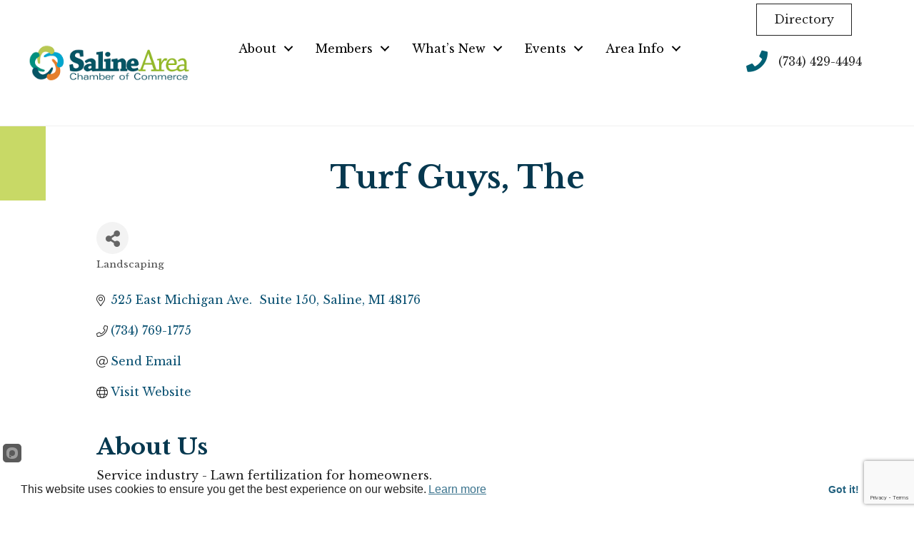

--- FILE ---
content_type: text/html; charset=utf-8
request_url: https://www.google.com/recaptcha/enterprise/anchor?ar=1&k=6LfI_T8rAAAAAMkWHrLP_GfSf3tLy9tKa839wcWa&co=aHR0cHM6Ly9idXNpbmVzcy5zYWxpbmVjaGFtYmVyLm9yZzo0NDM.&hl=en&v=PoyoqOPhxBO7pBk68S4YbpHZ&size=invisible&anchor-ms=20000&execute-ms=30000&cb=gcv0bi4ls508
body_size: 48486
content:
<!DOCTYPE HTML><html dir="ltr" lang="en"><head><meta http-equiv="Content-Type" content="text/html; charset=UTF-8">
<meta http-equiv="X-UA-Compatible" content="IE=edge">
<title>reCAPTCHA</title>
<style type="text/css">
/* cyrillic-ext */
@font-face {
  font-family: 'Roboto';
  font-style: normal;
  font-weight: 400;
  font-stretch: 100%;
  src: url(//fonts.gstatic.com/s/roboto/v48/KFO7CnqEu92Fr1ME7kSn66aGLdTylUAMa3GUBHMdazTgWw.woff2) format('woff2');
  unicode-range: U+0460-052F, U+1C80-1C8A, U+20B4, U+2DE0-2DFF, U+A640-A69F, U+FE2E-FE2F;
}
/* cyrillic */
@font-face {
  font-family: 'Roboto';
  font-style: normal;
  font-weight: 400;
  font-stretch: 100%;
  src: url(//fonts.gstatic.com/s/roboto/v48/KFO7CnqEu92Fr1ME7kSn66aGLdTylUAMa3iUBHMdazTgWw.woff2) format('woff2');
  unicode-range: U+0301, U+0400-045F, U+0490-0491, U+04B0-04B1, U+2116;
}
/* greek-ext */
@font-face {
  font-family: 'Roboto';
  font-style: normal;
  font-weight: 400;
  font-stretch: 100%;
  src: url(//fonts.gstatic.com/s/roboto/v48/KFO7CnqEu92Fr1ME7kSn66aGLdTylUAMa3CUBHMdazTgWw.woff2) format('woff2');
  unicode-range: U+1F00-1FFF;
}
/* greek */
@font-face {
  font-family: 'Roboto';
  font-style: normal;
  font-weight: 400;
  font-stretch: 100%;
  src: url(//fonts.gstatic.com/s/roboto/v48/KFO7CnqEu92Fr1ME7kSn66aGLdTylUAMa3-UBHMdazTgWw.woff2) format('woff2');
  unicode-range: U+0370-0377, U+037A-037F, U+0384-038A, U+038C, U+038E-03A1, U+03A3-03FF;
}
/* math */
@font-face {
  font-family: 'Roboto';
  font-style: normal;
  font-weight: 400;
  font-stretch: 100%;
  src: url(//fonts.gstatic.com/s/roboto/v48/KFO7CnqEu92Fr1ME7kSn66aGLdTylUAMawCUBHMdazTgWw.woff2) format('woff2');
  unicode-range: U+0302-0303, U+0305, U+0307-0308, U+0310, U+0312, U+0315, U+031A, U+0326-0327, U+032C, U+032F-0330, U+0332-0333, U+0338, U+033A, U+0346, U+034D, U+0391-03A1, U+03A3-03A9, U+03B1-03C9, U+03D1, U+03D5-03D6, U+03F0-03F1, U+03F4-03F5, U+2016-2017, U+2034-2038, U+203C, U+2040, U+2043, U+2047, U+2050, U+2057, U+205F, U+2070-2071, U+2074-208E, U+2090-209C, U+20D0-20DC, U+20E1, U+20E5-20EF, U+2100-2112, U+2114-2115, U+2117-2121, U+2123-214F, U+2190, U+2192, U+2194-21AE, U+21B0-21E5, U+21F1-21F2, U+21F4-2211, U+2213-2214, U+2216-22FF, U+2308-230B, U+2310, U+2319, U+231C-2321, U+2336-237A, U+237C, U+2395, U+239B-23B7, U+23D0, U+23DC-23E1, U+2474-2475, U+25AF, U+25B3, U+25B7, U+25BD, U+25C1, U+25CA, U+25CC, U+25FB, U+266D-266F, U+27C0-27FF, U+2900-2AFF, U+2B0E-2B11, U+2B30-2B4C, U+2BFE, U+3030, U+FF5B, U+FF5D, U+1D400-1D7FF, U+1EE00-1EEFF;
}
/* symbols */
@font-face {
  font-family: 'Roboto';
  font-style: normal;
  font-weight: 400;
  font-stretch: 100%;
  src: url(//fonts.gstatic.com/s/roboto/v48/KFO7CnqEu92Fr1ME7kSn66aGLdTylUAMaxKUBHMdazTgWw.woff2) format('woff2');
  unicode-range: U+0001-000C, U+000E-001F, U+007F-009F, U+20DD-20E0, U+20E2-20E4, U+2150-218F, U+2190, U+2192, U+2194-2199, U+21AF, U+21E6-21F0, U+21F3, U+2218-2219, U+2299, U+22C4-22C6, U+2300-243F, U+2440-244A, U+2460-24FF, U+25A0-27BF, U+2800-28FF, U+2921-2922, U+2981, U+29BF, U+29EB, U+2B00-2BFF, U+4DC0-4DFF, U+FFF9-FFFB, U+10140-1018E, U+10190-1019C, U+101A0, U+101D0-101FD, U+102E0-102FB, U+10E60-10E7E, U+1D2C0-1D2D3, U+1D2E0-1D37F, U+1F000-1F0FF, U+1F100-1F1AD, U+1F1E6-1F1FF, U+1F30D-1F30F, U+1F315, U+1F31C, U+1F31E, U+1F320-1F32C, U+1F336, U+1F378, U+1F37D, U+1F382, U+1F393-1F39F, U+1F3A7-1F3A8, U+1F3AC-1F3AF, U+1F3C2, U+1F3C4-1F3C6, U+1F3CA-1F3CE, U+1F3D4-1F3E0, U+1F3ED, U+1F3F1-1F3F3, U+1F3F5-1F3F7, U+1F408, U+1F415, U+1F41F, U+1F426, U+1F43F, U+1F441-1F442, U+1F444, U+1F446-1F449, U+1F44C-1F44E, U+1F453, U+1F46A, U+1F47D, U+1F4A3, U+1F4B0, U+1F4B3, U+1F4B9, U+1F4BB, U+1F4BF, U+1F4C8-1F4CB, U+1F4D6, U+1F4DA, U+1F4DF, U+1F4E3-1F4E6, U+1F4EA-1F4ED, U+1F4F7, U+1F4F9-1F4FB, U+1F4FD-1F4FE, U+1F503, U+1F507-1F50B, U+1F50D, U+1F512-1F513, U+1F53E-1F54A, U+1F54F-1F5FA, U+1F610, U+1F650-1F67F, U+1F687, U+1F68D, U+1F691, U+1F694, U+1F698, U+1F6AD, U+1F6B2, U+1F6B9-1F6BA, U+1F6BC, U+1F6C6-1F6CF, U+1F6D3-1F6D7, U+1F6E0-1F6EA, U+1F6F0-1F6F3, U+1F6F7-1F6FC, U+1F700-1F7FF, U+1F800-1F80B, U+1F810-1F847, U+1F850-1F859, U+1F860-1F887, U+1F890-1F8AD, U+1F8B0-1F8BB, U+1F8C0-1F8C1, U+1F900-1F90B, U+1F93B, U+1F946, U+1F984, U+1F996, U+1F9E9, U+1FA00-1FA6F, U+1FA70-1FA7C, U+1FA80-1FA89, U+1FA8F-1FAC6, U+1FACE-1FADC, U+1FADF-1FAE9, U+1FAF0-1FAF8, U+1FB00-1FBFF;
}
/* vietnamese */
@font-face {
  font-family: 'Roboto';
  font-style: normal;
  font-weight: 400;
  font-stretch: 100%;
  src: url(//fonts.gstatic.com/s/roboto/v48/KFO7CnqEu92Fr1ME7kSn66aGLdTylUAMa3OUBHMdazTgWw.woff2) format('woff2');
  unicode-range: U+0102-0103, U+0110-0111, U+0128-0129, U+0168-0169, U+01A0-01A1, U+01AF-01B0, U+0300-0301, U+0303-0304, U+0308-0309, U+0323, U+0329, U+1EA0-1EF9, U+20AB;
}
/* latin-ext */
@font-face {
  font-family: 'Roboto';
  font-style: normal;
  font-weight: 400;
  font-stretch: 100%;
  src: url(//fonts.gstatic.com/s/roboto/v48/KFO7CnqEu92Fr1ME7kSn66aGLdTylUAMa3KUBHMdazTgWw.woff2) format('woff2');
  unicode-range: U+0100-02BA, U+02BD-02C5, U+02C7-02CC, U+02CE-02D7, U+02DD-02FF, U+0304, U+0308, U+0329, U+1D00-1DBF, U+1E00-1E9F, U+1EF2-1EFF, U+2020, U+20A0-20AB, U+20AD-20C0, U+2113, U+2C60-2C7F, U+A720-A7FF;
}
/* latin */
@font-face {
  font-family: 'Roboto';
  font-style: normal;
  font-weight: 400;
  font-stretch: 100%;
  src: url(//fonts.gstatic.com/s/roboto/v48/KFO7CnqEu92Fr1ME7kSn66aGLdTylUAMa3yUBHMdazQ.woff2) format('woff2');
  unicode-range: U+0000-00FF, U+0131, U+0152-0153, U+02BB-02BC, U+02C6, U+02DA, U+02DC, U+0304, U+0308, U+0329, U+2000-206F, U+20AC, U+2122, U+2191, U+2193, U+2212, U+2215, U+FEFF, U+FFFD;
}
/* cyrillic-ext */
@font-face {
  font-family: 'Roboto';
  font-style: normal;
  font-weight: 500;
  font-stretch: 100%;
  src: url(//fonts.gstatic.com/s/roboto/v48/KFO7CnqEu92Fr1ME7kSn66aGLdTylUAMa3GUBHMdazTgWw.woff2) format('woff2');
  unicode-range: U+0460-052F, U+1C80-1C8A, U+20B4, U+2DE0-2DFF, U+A640-A69F, U+FE2E-FE2F;
}
/* cyrillic */
@font-face {
  font-family: 'Roboto';
  font-style: normal;
  font-weight: 500;
  font-stretch: 100%;
  src: url(//fonts.gstatic.com/s/roboto/v48/KFO7CnqEu92Fr1ME7kSn66aGLdTylUAMa3iUBHMdazTgWw.woff2) format('woff2');
  unicode-range: U+0301, U+0400-045F, U+0490-0491, U+04B0-04B1, U+2116;
}
/* greek-ext */
@font-face {
  font-family: 'Roboto';
  font-style: normal;
  font-weight: 500;
  font-stretch: 100%;
  src: url(//fonts.gstatic.com/s/roboto/v48/KFO7CnqEu92Fr1ME7kSn66aGLdTylUAMa3CUBHMdazTgWw.woff2) format('woff2');
  unicode-range: U+1F00-1FFF;
}
/* greek */
@font-face {
  font-family: 'Roboto';
  font-style: normal;
  font-weight: 500;
  font-stretch: 100%;
  src: url(//fonts.gstatic.com/s/roboto/v48/KFO7CnqEu92Fr1ME7kSn66aGLdTylUAMa3-UBHMdazTgWw.woff2) format('woff2');
  unicode-range: U+0370-0377, U+037A-037F, U+0384-038A, U+038C, U+038E-03A1, U+03A3-03FF;
}
/* math */
@font-face {
  font-family: 'Roboto';
  font-style: normal;
  font-weight: 500;
  font-stretch: 100%;
  src: url(//fonts.gstatic.com/s/roboto/v48/KFO7CnqEu92Fr1ME7kSn66aGLdTylUAMawCUBHMdazTgWw.woff2) format('woff2');
  unicode-range: U+0302-0303, U+0305, U+0307-0308, U+0310, U+0312, U+0315, U+031A, U+0326-0327, U+032C, U+032F-0330, U+0332-0333, U+0338, U+033A, U+0346, U+034D, U+0391-03A1, U+03A3-03A9, U+03B1-03C9, U+03D1, U+03D5-03D6, U+03F0-03F1, U+03F4-03F5, U+2016-2017, U+2034-2038, U+203C, U+2040, U+2043, U+2047, U+2050, U+2057, U+205F, U+2070-2071, U+2074-208E, U+2090-209C, U+20D0-20DC, U+20E1, U+20E5-20EF, U+2100-2112, U+2114-2115, U+2117-2121, U+2123-214F, U+2190, U+2192, U+2194-21AE, U+21B0-21E5, U+21F1-21F2, U+21F4-2211, U+2213-2214, U+2216-22FF, U+2308-230B, U+2310, U+2319, U+231C-2321, U+2336-237A, U+237C, U+2395, U+239B-23B7, U+23D0, U+23DC-23E1, U+2474-2475, U+25AF, U+25B3, U+25B7, U+25BD, U+25C1, U+25CA, U+25CC, U+25FB, U+266D-266F, U+27C0-27FF, U+2900-2AFF, U+2B0E-2B11, U+2B30-2B4C, U+2BFE, U+3030, U+FF5B, U+FF5D, U+1D400-1D7FF, U+1EE00-1EEFF;
}
/* symbols */
@font-face {
  font-family: 'Roboto';
  font-style: normal;
  font-weight: 500;
  font-stretch: 100%;
  src: url(//fonts.gstatic.com/s/roboto/v48/KFO7CnqEu92Fr1ME7kSn66aGLdTylUAMaxKUBHMdazTgWw.woff2) format('woff2');
  unicode-range: U+0001-000C, U+000E-001F, U+007F-009F, U+20DD-20E0, U+20E2-20E4, U+2150-218F, U+2190, U+2192, U+2194-2199, U+21AF, U+21E6-21F0, U+21F3, U+2218-2219, U+2299, U+22C4-22C6, U+2300-243F, U+2440-244A, U+2460-24FF, U+25A0-27BF, U+2800-28FF, U+2921-2922, U+2981, U+29BF, U+29EB, U+2B00-2BFF, U+4DC0-4DFF, U+FFF9-FFFB, U+10140-1018E, U+10190-1019C, U+101A0, U+101D0-101FD, U+102E0-102FB, U+10E60-10E7E, U+1D2C0-1D2D3, U+1D2E0-1D37F, U+1F000-1F0FF, U+1F100-1F1AD, U+1F1E6-1F1FF, U+1F30D-1F30F, U+1F315, U+1F31C, U+1F31E, U+1F320-1F32C, U+1F336, U+1F378, U+1F37D, U+1F382, U+1F393-1F39F, U+1F3A7-1F3A8, U+1F3AC-1F3AF, U+1F3C2, U+1F3C4-1F3C6, U+1F3CA-1F3CE, U+1F3D4-1F3E0, U+1F3ED, U+1F3F1-1F3F3, U+1F3F5-1F3F7, U+1F408, U+1F415, U+1F41F, U+1F426, U+1F43F, U+1F441-1F442, U+1F444, U+1F446-1F449, U+1F44C-1F44E, U+1F453, U+1F46A, U+1F47D, U+1F4A3, U+1F4B0, U+1F4B3, U+1F4B9, U+1F4BB, U+1F4BF, U+1F4C8-1F4CB, U+1F4D6, U+1F4DA, U+1F4DF, U+1F4E3-1F4E6, U+1F4EA-1F4ED, U+1F4F7, U+1F4F9-1F4FB, U+1F4FD-1F4FE, U+1F503, U+1F507-1F50B, U+1F50D, U+1F512-1F513, U+1F53E-1F54A, U+1F54F-1F5FA, U+1F610, U+1F650-1F67F, U+1F687, U+1F68D, U+1F691, U+1F694, U+1F698, U+1F6AD, U+1F6B2, U+1F6B9-1F6BA, U+1F6BC, U+1F6C6-1F6CF, U+1F6D3-1F6D7, U+1F6E0-1F6EA, U+1F6F0-1F6F3, U+1F6F7-1F6FC, U+1F700-1F7FF, U+1F800-1F80B, U+1F810-1F847, U+1F850-1F859, U+1F860-1F887, U+1F890-1F8AD, U+1F8B0-1F8BB, U+1F8C0-1F8C1, U+1F900-1F90B, U+1F93B, U+1F946, U+1F984, U+1F996, U+1F9E9, U+1FA00-1FA6F, U+1FA70-1FA7C, U+1FA80-1FA89, U+1FA8F-1FAC6, U+1FACE-1FADC, U+1FADF-1FAE9, U+1FAF0-1FAF8, U+1FB00-1FBFF;
}
/* vietnamese */
@font-face {
  font-family: 'Roboto';
  font-style: normal;
  font-weight: 500;
  font-stretch: 100%;
  src: url(//fonts.gstatic.com/s/roboto/v48/KFO7CnqEu92Fr1ME7kSn66aGLdTylUAMa3OUBHMdazTgWw.woff2) format('woff2');
  unicode-range: U+0102-0103, U+0110-0111, U+0128-0129, U+0168-0169, U+01A0-01A1, U+01AF-01B0, U+0300-0301, U+0303-0304, U+0308-0309, U+0323, U+0329, U+1EA0-1EF9, U+20AB;
}
/* latin-ext */
@font-face {
  font-family: 'Roboto';
  font-style: normal;
  font-weight: 500;
  font-stretch: 100%;
  src: url(//fonts.gstatic.com/s/roboto/v48/KFO7CnqEu92Fr1ME7kSn66aGLdTylUAMa3KUBHMdazTgWw.woff2) format('woff2');
  unicode-range: U+0100-02BA, U+02BD-02C5, U+02C7-02CC, U+02CE-02D7, U+02DD-02FF, U+0304, U+0308, U+0329, U+1D00-1DBF, U+1E00-1E9F, U+1EF2-1EFF, U+2020, U+20A0-20AB, U+20AD-20C0, U+2113, U+2C60-2C7F, U+A720-A7FF;
}
/* latin */
@font-face {
  font-family: 'Roboto';
  font-style: normal;
  font-weight: 500;
  font-stretch: 100%;
  src: url(//fonts.gstatic.com/s/roboto/v48/KFO7CnqEu92Fr1ME7kSn66aGLdTylUAMa3yUBHMdazQ.woff2) format('woff2');
  unicode-range: U+0000-00FF, U+0131, U+0152-0153, U+02BB-02BC, U+02C6, U+02DA, U+02DC, U+0304, U+0308, U+0329, U+2000-206F, U+20AC, U+2122, U+2191, U+2193, U+2212, U+2215, U+FEFF, U+FFFD;
}
/* cyrillic-ext */
@font-face {
  font-family: 'Roboto';
  font-style: normal;
  font-weight: 900;
  font-stretch: 100%;
  src: url(//fonts.gstatic.com/s/roboto/v48/KFO7CnqEu92Fr1ME7kSn66aGLdTylUAMa3GUBHMdazTgWw.woff2) format('woff2');
  unicode-range: U+0460-052F, U+1C80-1C8A, U+20B4, U+2DE0-2DFF, U+A640-A69F, U+FE2E-FE2F;
}
/* cyrillic */
@font-face {
  font-family: 'Roboto';
  font-style: normal;
  font-weight: 900;
  font-stretch: 100%;
  src: url(//fonts.gstatic.com/s/roboto/v48/KFO7CnqEu92Fr1ME7kSn66aGLdTylUAMa3iUBHMdazTgWw.woff2) format('woff2');
  unicode-range: U+0301, U+0400-045F, U+0490-0491, U+04B0-04B1, U+2116;
}
/* greek-ext */
@font-face {
  font-family: 'Roboto';
  font-style: normal;
  font-weight: 900;
  font-stretch: 100%;
  src: url(//fonts.gstatic.com/s/roboto/v48/KFO7CnqEu92Fr1ME7kSn66aGLdTylUAMa3CUBHMdazTgWw.woff2) format('woff2');
  unicode-range: U+1F00-1FFF;
}
/* greek */
@font-face {
  font-family: 'Roboto';
  font-style: normal;
  font-weight: 900;
  font-stretch: 100%;
  src: url(//fonts.gstatic.com/s/roboto/v48/KFO7CnqEu92Fr1ME7kSn66aGLdTylUAMa3-UBHMdazTgWw.woff2) format('woff2');
  unicode-range: U+0370-0377, U+037A-037F, U+0384-038A, U+038C, U+038E-03A1, U+03A3-03FF;
}
/* math */
@font-face {
  font-family: 'Roboto';
  font-style: normal;
  font-weight: 900;
  font-stretch: 100%;
  src: url(//fonts.gstatic.com/s/roboto/v48/KFO7CnqEu92Fr1ME7kSn66aGLdTylUAMawCUBHMdazTgWw.woff2) format('woff2');
  unicode-range: U+0302-0303, U+0305, U+0307-0308, U+0310, U+0312, U+0315, U+031A, U+0326-0327, U+032C, U+032F-0330, U+0332-0333, U+0338, U+033A, U+0346, U+034D, U+0391-03A1, U+03A3-03A9, U+03B1-03C9, U+03D1, U+03D5-03D6, U+03F0-03F1, U+03F4-03F5, U+2016-2017, U+2034-2038, U+203C, U+2040, U+2043, U+2047, U+2050, U+2057, U+205F, U+2070-2071, U+2074-208E, U+2090-209C, U+20D0-20DC, U+20E1, U+20E5-20EF, U+2100-2112, U+2114-2115, U+2117-2121, U+2123-214F, U+2190, U+2192, U+2194-21AE, U+21B0-21E5, U+21F1-21F2, U+21F4-2211, U+2213-2214, U+2216-22FF, U+2308-230B, U+2310, U+2319, U+231C-2321, U+2336-237A, U+237C, U+2395, U+239B-23B7, U+23D0, U+23DC-23E1, U+2474-2475, U+25AF, U+25B3, U+25B7, U+25BD, U+25C1, U+25CA, U+25CC, U+25FB, U+266D-266F, U+27C0-27FF, U+2900-2AFF, U+2B0E-2B11, U+2B30-2B4C, U+2BFE, U+3030, U+FF5B, U+FF5D, U+1D400-1D7FF, U+1EE00-1EEFF;
}
/* symbols */
@font-face {
  font-family: 'Roboto';
  font-style: normal;
  font-weight: 900;
  font-stretch: 100%;
  src: url(//fonts.gstatic.com/s/roboto/v48/KFO7CnqEu92Fr1ME7kSn66aGLdTylUAMaxKUBHMdazTgWw.woff2) format('woff2');
  unicode-range: U+0001-000C, U+000E-001F, U+007F-009F, U+20DD-20E0, U+20E2-20E4, U+2150-218F, U+2190, U+2192, U+2194-2199, U+21AF, U+21E6-21F0, U+21F3, U+2218-2219, U+2299, U+22C4-22C6, U+2300-243F, U+2440-244A, U+2460-24FF, U+25A0-27BF, U+2800-28FF, U+2921-2922, U+2981, U+29BF, U+29EB, U+2B00-2BFF, U+4DC0-4DFF, U+FFF9-FFFB, U+10140-1018E, U+10190-1019C, U+101A0, U+101D0-101FD, U+102E0-102FB, U+10E60-10E7E, U+1D2C0-1D2D3, U+1D2E0-1D37F, U+1F000-1F0FF, U+1F100-1F1AD, U+1F1E6-1F1FF, U+1F30D-1F30F, U+1F315, U+1F31C, U+1F31E, U+1F320-1F32C, U+1F336, U+1F378, U+1F37D, U+1F382, U+1F393-1F39F, U+1F3A7-1F3A8, U+1F3AC-1F3AF, U+1F3C2, U+1F3C4-1F3C6, U+1F3CA-1F3CE, U+1F3D4-1F3E0, U+1F3ED, U+1F3F1-1F3F3, U+1F3F5-1F3F7, U+1F408, U+1F415, U+1F41F, U+1F426, U+1F43F, U+1F441-1F442, U+1F444, U+1F446-1F449, U+1F44C-1F44E, U+1F453, U+1F46A, U+1F47D, U+1F4A3, U+1F4B0, U+1F4B3, U+1F4B9, U+1F4BB, U+1F4BF, U+1F4C8-1F4CB, U+1F4D6, U+1F4DA, U+1F4DF, U+1F4E3-1F4E6, U+1F4EA-1F4ED, U+1F4F7, U+1F4F9-1F4FB, U+1F4FD-1F4FE, U+1F503, U+1F507-1F50B, U+1F50D, U+1F512-1F513, U+1F53E-1F54A, U+1F54F-1F5FA, U+1F610, U+1F650-1F67F, U+1F687, U+1F68D, U+1F691, U+1F694, U+1F698, U+1F6AD, U+1F6B2, U+1F6B9-1F6BA, U+1F6BC, U+1F6C6-1F6CF, U+1F6D3-1F6D7, U+1F6E0-1F6EA, U+1F6F0-1F6F3, U+1F6F7-1F6FC, U+1F700-1F7FF, U+1F800-1F80B, U+1F810-1F847, U+1F850-1F859, U+1F860-1F887, U+1F890-1F8AD, U+1F8B0-1F8BB, U+1F8C0-1F8C1, U+1F900-1F90B, U+1F93B, U+1F946, U+1F984, U+1F996, U+1F9E9, U+1FA00-1FA6F, U+1FA70-1FA7C, U+1FA80-1FA89, U+1FA8F-1FAC6, U+1FACE-1FADC, U+1FADF-1FAE9, U+1FAF0-1FAF8, U+1FB00-1FBFF;
}
/* vietnamese */
@font-face {
  font-family: 'Roboto';
  font-style: normal;
  font-weight: 900;
  font-stretch: 100%;
  src: url(//fonts.gstatic.com/s/roboto/v48/KFO7CnqEu92Fr1ME7kSn66aGLdTylUAMa3OUBHMdazTgWw.woff2) format('woff2');
  unicode-range: U+0102-0103, U+0110-0111, U+0128-0129, U+0168-0169, U+01A0-01A1, U+01AF-01B0, U+0300-0301, U+0303-0304, U+0308-0309, U+0323, U+0329, U+1EA0-1EF9, U+20AB;
}
/* latin-ext */
@font-face {
  font-family: 'Roboto';
  font-style: normal;
  font-weight: 900;
  font-stretch: 100%;
  src: url(//fonts.gstatic.com/s/roboto/v48/KFO7CnqEu92Fr1ME7kSn66aGLdTylUAMa3KUBHMdazTgWw.woff2) format('woff2');
  unicode-range: U+0100-02BA, U+02BD-02C5, U+02C7-02CC, U+02CE-02D7, U+02DD-02FF, U+0304, U+0308, U+0329, U+1D00-1DBF, U+1E00-1E9F, U+1EF2-1EFF, U+2020, U+20A0-20AB, U+20AD-20C0, U+2113, U+2C60-2C7F, U+A720-A7FF;
}
/* latin */
@font-face {
  font-family: 'Roboto';
  font-style: normal;
  font-weight: 900;
  font-stretch: 100%;
  src: url(//fonts.gstatic.com/s/roboto/v48/KFO7CnqEu92Fr1ME7kSn66aGLdTylUAMa3yUBHMdazQ.woff2) format('woff2');
  unicode-range: U+0000-00FF, U+0131, U+0152-0153, U+02BB-02BC, U+02C6, U+02DA, U+02DC, U+0304, U+0308, U+0329, U+2000-206F, U+20AC, U+2122, U+2191, U+2193, U+2212, U+2215, U+FEFF, U+FFFD;
}

</style>
<link rel="stylesheet" type="text/css" href="https://www.gstatic.com/recaptcha/releases/PoyoqOPhxBO7pBk68S4YbpHZ/styles__ltr.css">
<script nonce="EddUKTL6on6iEYFjVOEnUg" type="text/javascript">window['__recaptcha_api'] = 'https://www.google.com/recaptcha/enterprise/';</script>
<script type="text/javascript" src="https://www.gstatic.com/recaptcha/releases/PoyoqOPhxBO7pBk68S4YbpHZ/recaptcha__en.js" nonce="EddUKTL6on6iEYFjVOEnUg">
      
    </script></head>
<body><div id="rc-anchor-alert" class="rc-anchor-alert"></div>
<input type="hidden" id="recaptcha-token" value="[base64]">
<script type="text/javascript" nonce="EddUKTL6on6iEYFjVOEnUg">
      recaptcha.anchor.Main.init("[\x22ainput\x22,[\x22bgdata\x22,\x22\x22,\[base64]/[base64]/[base64]/[base64]/[base64]/UltsKytdPUU6KEU8MjA0OD9SW2wrK109RT4+NnwxOTI6KChFJjY0NTEyKT09NTUyOTYmJk0rMTxjLmxlbmd0aCYmKGMuY2hhckNvZGVBdChNKzEpJjY0NTEyKT09NTYzMjA/[base64]/[base64]/[base64]/[base64]/[base64]/[base64]/[base64]\x22,\[base64]\x22,\x22wrVvei0ow4wuw4zDncO+C8Obw7HCthDDg08iWlHDocKuNDt6w6/CrTfCq8K1woQBQSHDmMO8OXPCr8O1E04/fcK4S8Oiw6B7f0zDpMOfw6DDpSbCpsOffsKIT8KbYMOwRjk9BsKpwrrDr1siwpMIClrDswrDvxTCtsOqASwmw53DhcO9wrDCvsOowrM4wqw7w4g7w6RhwqoywpnDncKpw796wpZpbXXCm8KKwoUGwqN6w4FYMcOlL8Khw6jCnMO1w7M2HVfDssO+w73CjWfDm8K/[base64]/DmzLDogUFB8OEL8OwTylVwrcaaMKgEsO5eTRlFn7DrCnDlkTCrQHDo8OsVMO8wo3DqgFswpMtfcKyEQfCrMOew4RQblVxw7Ijw6xcYMOFwosIImTDvSQ2wqJFwrQ0Z3Epw6nDusO2R3/CjQ3CusKCW8KVC8KFNRh7fsKYw4zCocKnwrJ4W8KQw4xlEjkVVjvDm8K0wrh7wqE+GMKuw6QhGVlUBxfDuRlXwp7CgMKRw6XClXlRw4M+cBjCncKRO1dQwo/CssKOaRxRPlvDtcOYw5AWw5HDqsK3OnsFwpZ/[base64]/DrMKxwrLCl8KsRQwwwqLCllXDgk4ywoHCl8KHwoY8BsKHw4deGcKewqMnMMKbwrDCp8KWaMO0P8KUw5fCjX/DocKDw7oVd8OPOsKUbMOcw7nCqMOpCcOiUwjDvjQGw75Bw7LDncOrJcOoJ8OZJsOaIFsYVTfCtwbCi8KWPS5Ow5YVw4fDhXxtKwLCjhtodsOKFcOlw5nDgcOPwo3CpDvCpWrDmm5aw5nCphPCvsOswo3DlgXDq8K1wrpiw6d/w64Aw7Q6OyXCrBfDsWkjw5HCthpCC8Ogwrsgwp5sCMKbw6zCmMOyPsK9wpPDqA3CmgDCnDbDlsKBASUuwp9bWXIjwpTDonoiCBvCk8KhEcKXNXTCpMKDYsObacKVcnPDvT3CiMOTTF8DSMOrR8OEwp/DoGfDkEU/w6nDpsOxR8Oxw6vCkVfDr8OFw47Dr8KefcOqw7vDiQtjw7RABsKBw6vCmlxCbU/DtjNXwq7CjsKDRMOHw7nDscK1JsKcw5R/bsOfbMOrHcOrP2ISwrxLwpQ5wql8wpfDvFoSwohzZEjCv3gBwq3DocOMMiw4fkl5VD/Cl8OIwoXDigZAw7cSOjxINmBXwqIlcHIOJ1oXVQ/DjgZ1w4HDnxjCucKZw7jCikdII2YTwojDqFXCncOUw60Tw7pNw5bDucKywrEZBxzCk8KxwqckwplWw7rDrsKlw7fDr0dlXhJVw7R9O34Pai/DqcOqwoNwRVVjVXIKwr7CvEDDs1LDmCrCqQLCscKOXwI9w73DkjVyw4fCucOtIBHDocOqWMK/wpZZWsKEw7VPJyjCtEbDpUrDvHJxwotTw5IJfcKpw4w/[base64]/[base64]/K8KQwr7CoQwBw6/CmMKbMsKVw4ddKsOWdSJ+JWFtw7VLwpJUHsOlAWXDmSkjEcOIwofDvMKMw6QMIQrDtcOgZXRhEcKowoLCiMKhw6XDqsOmwoPCosO6w7fClw0wY8Kww4otYwBWw6rDjh/CvsO8wpPCoMK4UcOCwrLDqcK2wqzCkAN8wrIpc8OXwo1TwoR4w7LDncOUP03CjnTCnBxvwpgvP8O0wpXDhMKQRsOlw7TCvsKewqpELSPDk8Kawr/DqsORR3nCv0Rpw4zCuHA6wpHDmCzCmkl3I1xDZ8O4BnVcWXTDm2jCmsOCwo7CpsKFVhDCn2fChj8EUiTCksOaw5dbw7FRw61HwrJJMwPChnzCjcOVe8OlesKRYzF6woLCnnxUw5jCplTDvcOzdcO/[base64]/[base64]/[base64]/w4QRwoDDrMKHbcOTFcObwohewqXCqlrCl8OcDEBLV8OHN8OuS2l4fk/CocKZfMKMw6YfOcKlwoJowpoPwqpFaMOWwrzCqsO2w7UFLMKOP8OpYz/CnsK4wpXDt8OHwrnCiG0eNsOmwqbDrlYow4LDucOEEsOuw7/CqcOMSXUUw4nCjyAtwq3CsMK2d29PDMO7SDXCpMOWw4zDnlxcGMK6UkjDscKxLiUEZMKlf09KwrHCrz4DwoVIIm7CiMKswrTDgMOrw57DlcObdcOJw7fCvsKrXMOxwq/CsMKiw7/DlQUOYsOGw5PDt8ODwpt/M2E5M8Ozw6XDm0dBw6Z/w67CqUx5wqXDm1/ClsK6w7/DqMOPwoHDicK6fMOQAcKMesOEw55xwrF1w7BewrfCmcKZw68deMKOaXXCuyjCsEPDsMOZwrPCt3bCosKJVC1WUBHCpS3DrsORH8KAbVbCl8KcJV4FXcOKdXbCp8OoFsKGw4kefz8Ww7PDo8Oywo3Dllptw5nDjsKdaMOjH8KgA2XDlik0RH/[base64]/Cn8OVBgFow5pawofDosKqw44MfMK0w682w7nDjcOUV8ODKcOXw6lOXBDCtsOew6lKGw3Dn1PCpyw6w6fCtBU5wo/CkMKwLMKXA2BCwozDpcOwOGfDuMO5OT/Dg1bCsQ/DqScbT8OSFcKsZcObw4p9w7gRwqTDpMKjwq7CuxTCjsOvwrYRw7LDh0DDu1FMOzUhGT7CrMKcwoICHMO4wohRw7MCwoMDacKqw6zCmMOKVzxvKMKUwpRcw7DCvCdEbMKxRWTChMO2N8KoTMOLw5VSw6tPXMOYH8KIE8ONw4fDqcKhw5HCosO1JirCl8O1wpo6w4/DjFZfwosswrXDogQDwpDCpX9IwqjDqcKfGSQjBMKJw491O3/DhnvDvsOewpMTwpnDpVnDgcK3w7wSe0MnwrEZw7rCr8KkWsKAwqTDtMKlw5kWw7PCrsO/wpswB8Ktw6cLw6DCrykaEUMyw5DDkzwJw5bCg8K1AMOCwpNaJsO/XsONwrYHwpzDqMOCwq3ClhXDrS/CsBrDujbDhsOgdW/CqMOPw4RsYHHDjTLCjUbDjgfDkkcjwprCosO7AnsDwqkCw7/Di8Opwp06UMO/[base64]/Dj8O/w6RcAXwzwr99YMKVOzTDgcOBwpYow5LDmcKyLsKSKcOMQ8O5K8Kzw5vDncO1wr/[base64]/DoFvDkh1gDcKmXWrCsCvCmMO2RcO/[base64]/wqAIwr/CpiXCrHdfwrQiEcOSQcOMwr9yQ8OQOmIEwonCusKtacK/[base64]/wqx6VksiJWlQw7bCrgjCiMK7IFLDkEXCmVwpRXvDpgwUCcKaJsO1AWLCkXPDlMKmwrlZwoEDGDzCn8K2w6wzCXTCqi7DmG51FMOiw57Cnz4Zw77CocOoBFhzw6PCnsOiD33ChGgRw50HLcK/KMKVw5HDhH/DvcKxw6DCh8OjwqdWaMOCw43ClBsQwprDlsOzIQHCpToNIgnClFjDl8OCw75rNBvDpW/Dt8OwwoEawpnDiXvDqjolwrPCjyLCl8OmQ0MAMnjChDrDisO5wrrCpsKSbHjCo1LDhMOoa8O7w7vCnAJmw40PNMKiaAtaXcOLw7oHwp/[base64]/ClG0fb8OtRcKNwrLDrMKAcMO9wql7fcOUwpkdw55Tw6jClMO6AsKZwrvCnMOsBsOAwozCmsKpw4bCqW/Djx85wq5GLMOcwqjCoMKTccKNw5jDq8O6BBsGw7zDrsO5F8KrOsKswpoIS8OWG8KMw452fcKCBTtcwprCqsOgCTR5CsKswojDigleS2zCh8OWGMOsc3INQFnDj8KwJyZBeFgcNsK4Un/DocO4X8K9bsKAw6PDgsOrKB7CgnYxw6jDqMORwqfCrcOdRgvCqVHDkcObwoRBbwfCksOvw5rCnMOdJMK1w5UrUG7DvE5xE0jDj8KZKkHDqAfCjFlDwp1fB2TCjHt2w5zDvCdxwrHCnsOCwofCuS7CgsKcwpd1wpvDk8Ojw489w4hpwo/DlA3CgsO+PlE2acKJEgUiG8OJwoTCicO7w5DCoMK0w4TCisKtcz/Du8KBwqvDkMO2GWMPw5x0FBVEN8OjFcOOS8KBwq1Rw6dDKw8ow6/DmlNvwqAGw4fClxY/wrvCncOPwqfCii1hS39MagfDiMKQAB5Awo1sT8KUw58YWcKUJMKkw6DDkhnDlcO3w5TCkARIwqTDpj7CkMKibMKFw5rCijB5w7s+GsOaw5cXXmHCrxZcZcKMw4jDvsKJw67CgDpYwp4NJC3DtC/Ct0vDmMOUezMyw73CjcO1w63DpMK9wrvDn8OrHTTCicKPw5PDnmsNwp/Cm3fCjMOfIMK4wq3CvMKTeTDDkUzCpsK7F8OowqLCvkFOw7/CvcKlw7h7GMOXDEHCqcKhUlx7w4bDijpDF8OKwr5wWMKYw4AKwr8Zw4A9wqAHecO8w4fCksKAw6nDlMK9MB7Dnn7CihLCrB1ew7PDpCUiOsKvw4dMcMKHMCA9GzVMF8OewoPDh8K7wqfCmcKFfMOgOGESGsKAbFUSwo7DvMOTw5/CvsOkw7Ehw55HN8ODwp/DrBzDlEUfw70Qw6FrwqvCtWckCGxJwoZVw6LChcKhd3AKXcOUw6UGNkBYwod/w7YSL3siwqLCilfDshkcEsOVbSnCjcKmB3Z8GH/DhcOswpbCggwmcMOqw5/CoSROJ3zDiS7DgVULwp84LMKyw53CncKkWgQEw5/DtnrDlB57woh7w53CrzsKSzEnwpfCh8KYJMKYDBPCgXbDgcKgwrrDlDtYb8KQRnTDtCjCnMOfwoBiah/Cs8OEbT8gLzrDhsOMwqhvw43DhMONw5fCtcOtwo3DoDfChkt3WmJ2w7HCpsOmAD3Dh8OIwoxjwoXDtMOewoDClcOPwqzCgsO2wo3Cg8K/[base64]/[base64]/wpY0wo3DpzQHwosZPEdnRsK/w4vDtD7CrF3CtCNDw43Ci8O3JUbCpGBHWVXDsmXDo1cnwpdiwp3Dm8Ktw4TCrnHCnsKuwq/CrMOewoRkD8OQO8OODgV4CHwnd8Ojw41IwpBnwqcpw6E/[base64]/S3jCnT7DijHCu8KeTMKEw4EIJsKPMcKDSMKYUkxAEMO8JnlNNxzCuyXDsTJ2D8K/[base64]/a8KlYsKWbzLDkG3Cl8OpHG4lw6xrwodewp/Dgns3ZFUXJcOpw7NtYijCpcK0Q8KkB8K9w7ttw47DigLCqkbCryXDssKHAcKoGjBDNjVIUcKEDcOjIcOgZGExwpLDtXnDncKJdMKzwrvCg8OowoxOQsKtwrnCnnjCu8KXwprCsgl+wppuw7fDpMKRw4jClH/DtxEowqnCgcKvw4VGwrHCrzRUwpTCl3xLFsOKMcO1w6dGw7Isw7LCmcOSOlxXwq9Zw7vCrj3DhgrDrxLDhER/[base64]/DuR7CusO1Yld4wrLDiwbCijnCiMKnFCkPU8Kdw4l9JT3DqcKow7DCpcKaYsOrwocvWQImfRHCqD/Cl8OFH8KKaU7CmURsWMKMwrpSw65OwoTCv8Omwq/Cm8KALcO1ZxvDl8ObwpfDoXM/wq86asKrw78VeMOdKnbDmkvCvGwtFsK+X1DDj8KcwpfDuB7DkSrCq8KvbnNtwo/[base64]/Dr8ONNXXCvT3Dl3DDm8OLT8OCwpVww6pHw6NWw4MAwpgMwrzDh8OxdcOQwozCn8KJd8KbEMK8HMKZE8Oaw53CiXQkw5Yxwp87wprDjH/Dp37CtwrDvlTDmRrCnwIGeR4+wpvCvE3ChMKuChMPLx/DtMKbQjrDsgbDvw/Cp8K/[base64]/w5J8wrvDrQogScOvL8KTaMO9w4jCusONHyvChcO2fMOkF8Kuwqc0w4ZxwpTCkMORw613wqbDtMKSw6EDwrjDsEXCngsAwr0awrNfwq7DogldWcK/[base64]/Cj8Oiw7RCIRTCjU1ewoI1w7I9FkzDqMKsw5RKN2rCtMK7SDTDvnsOwrLCph3CsWnDvB97woXDvTfCvwJXADtiw5TCvnzDhcKbQVBxM8OhXlDCt8O7wrbDs3LCvMO1W0thwrFOwpVrDjDDvy/CjsKXw64YwrXCrwnDu19cw6fDnQRzF2c5w5k0wpfDq8OOw6omw4MdUcO5XEQyPydlbnXClcKvw58QwowIw7fDuMOuEMKiWcKLRE/CpXXDjsOPOgIZOWVPw5x6J2bDssKuAMK/wrHDhUnClcKZwrvDjMKUw5bDkwjCg8K3D0rDr8K7wojDlsKkw4zDi8O9FxnCoE/[base64]/[base64]/wq3CoBYcwpYje2vCkMO+w5nCjg/CnwvDrwECw7DDusKmw4Z7w5ZKfBvCu8KUwq7DocO2dsKbXMOxwoJnw64aSxvDksKrwpvCpQQ0XSvCqMKiQMKQw7Z7wqXCu0JpKsOPFMKbSWHCpGQhPGDDolPDj8ObwrEHcMK/dMK9w5sgN8KtJcO/w4fCn3zCqcOZw6kpfsOFVTAsAsOVw6LCn8OLwoTCnnV6w49JwrfCpU0uNwp/w6XCgAjCiVFXSBoGODVkw73DtTZkFAB6VsK/w7oEw5rCl8Oab8OLwpNiOMKYPsKAbFlaw7PDj1DDs8KrwrrCoC7DqHTDqT4TPxQFXiMXf8KLwqFIwrFaJjkPw6HCvDFaw5bCpmxvw5MKLFfCu1suw5vCr8KGw4FADVfCsWvDocKpDMKvwrLDqGQ4esKewoTDosKnA3k8wrXCjMO1VsOWw5/DsXnDrGk3C8KuwrvDrcKyI8K2wpgIw7k4ECjCoMOuGkFRKA7DkFHDusKawonCpcOnw4rDrsOMSMK/w7bDviTDgVPDnmA8woLDl8KPesKoAcK8FWwDwp0Lw7d5ambCnw4tw43DlzDCv34rwrrDixPCvHhVw6PDoEsLw7wJw7jDgjvCmgEcw6PCsl9rF1BzTlLDkyQuFMO8WXbCh8OnY8O0wrJ6D8KRwpnCicO4w4jCvRLCjFgEMjA2CG0tw4TDnSFjdB/[base64]/[base64]/CjnFrdMOkesKiwrLCv8KjwqzCm8OGVWzDpsO8XHfDpw9PSXFIwod+wpIcw4vCqMKhwqfCncKJwo0nZhnDqgMnw7bCt8KjWxJEw6Fjw5Zzw7vCrMKIw47DqcOgRml5w60/[base64]/RhtYwpvDskXDt8OHwpvDqsKkPThBw5HDuMOFwp3ColjCtgECwq9vbcOac8OOwq/CrcKbwqbCqnbCvcOGX8KWIsKuwobDp2tIQVhsfMOMY8ObGMKFwpjDn8OLw6ULwr1Lw4PCplQYwq/CkFTDrlPCtWjCg0l/w5XDu8KKA8K6woZKaQR4w4XCs8O8MX3Com9HwqM4w658F8KefxILTMK3EWfDozJAwp1TwqDDncOxSMK7NsOMwqRuw4bCqcK7eMO2DMKuS8KHJ0ckwr7CssKDKSDCk2rDisK8dA8uTTI9Iw/CncOzI8Odw7hVCsKbw71GG0zCig3Cq27CrVXCn8OVCzDDksOGFcKBw5ooa8KVOA/ClMKgMgcXB8KlNwBfw4gsdsKtZG/DtsKowrbDnDtYRMKMVSVkwrk4w7HClcO4UMKmRcOdw4NWworDksK9w5XDuTs1JcOswoJmwo/Dr1MAwpLDlRrCmsKOwoMcwr/DgBTDlxlkw4dSbMKBw7LDi2/DqsKiw7DDncOAw6lXIcKQwpUjO8K8VsKRZMKhwo/DjHFLw4FXfEEFBUgJTz/Du8KHMArDgsORZMKtw5LCnwbCkMKTVgpjJcO2Wx01bsOcODHDrBA3G8KQw7vCjsKYdnvDkWPDhMO5woHCrsKpYMKcw6nCrwHDuMKDw5xiwoMELA/DjR8bw6BwwpFvCHhcwoLCp8K1O8OMdUTDukJwwqDDk8OEwoTDukxGw7DDjMOZb8KKVT5bN0XDqSkdQMOwwqPDp20fNkddYgLCl0zDpR8BwqwGGnPChxXDk0dgPMOUw5/CnDXDmsOBR39Dw6VFbmBKwrnDtMOgw64Qw4cGw6Afwr/DlRAeflfDkUMLf8OOH8Kfwr3CvR/Cty3DuBdleMO1wrhnUmDCj8O4woDDnTDCnMORw4fCiGZTBwHDokLCgcKZwpNawpLDsl9Uw6/Dr1MKwpvDgxU3bsOGe8KFCMKgwr5tw7bDlsOXOlXDiTfDt23Cs0bDvB/DkUTCjVTCusKNMsORZcKGBMKoYnTCrX5JwoDClEUoGH9CN0bDlXDCjQzCr8KUFR5twrlpwqdcw4PDqcOYe0MNw6nCpMK9wozDtsK+wpvDqMOTUXTCnDkeKMKWw4vDolwNwqNfdm3CkSdxwqTCgsKLYDXCtsKtfcOuw7/DuRE1FsOIwqTChQxEMcO0w5kFw45FwrHDkxLDoicCO8Okw48Aw4Y5w64/QMOsTDfDgMKsw6cQRMKYd8KCNhrDrsKbKRcrw6A6w7XCq8KQRwzDicOKQsOyfcKkY8KqT8K/McOxwrPCvCNiwr9fUcO3MMK3w4Few5BcZsOmGsKjecKsC8KAw6Q/GmvCrGvDjMOiwqLDmsOaYsK/w7PCscKMw7hac8K7IsOnw40LwpJKw6Z7woN/wovDrsOXw5/DtktkZ8KAJMKiw5thwoLCusKlw5kbXyhQw6zDvV14IAbCpEsCDMKgw4s5wpPCmzpZwqXDrgXDucORwrPDqcO5wo7Cm8KpwqRiesKJGSLCgMOsE8KWa8KiwrFaw5XDtF19wpvDj1Ytw5rDgjchIwbDoFrCpsKiwqLDqsO+w7ZACilLw6/[base64]/wqlNHyA3w4Usw6ceWl/Ch8OYw7B1w7J5KB3DisKkZcKde1I6w7J0NlXCvMK1woTDvMOKaXTCnjTCvcOxe8K0F8Kvw4/[base64]/R8KSw7Qkw51twpABw6F2w7cNwpPDpMKtVVTDjE9YZQLClXfCvkMxRwobwo1pw4LCi8OGwq4OR8KuEGd6OsOUOMOoUsOkwqY6wplLacOTAAdFwoPClMOawpvDr2txfWfDiC9fCsOaY2HCuwTDuCHCnsOvWcOCwo/DnsOmGcO7KF/CtsOUw6diw5QIO8OwwrvDgGbCvMKdcSdrwqInwrfCqSzDuAnCkxE7wo1GExHCrcO/wpTDtcKQacOcwo7CuwLDvDhuRSbCjw0Od2lWwqfCs8OiLcKSw7AKw5rCglnCjsKCOWrCtMKVwpfCumN0w48YwrPDoWXDoMODwoQ/wo4UDyjDriHCusKzw4sEwofCgcK9wrnDlsKeCD9lw4TDgiVUKEPDvMKqGcOobcOyw6RaQMKSHMK/wpkND3B3JhFdwqvCsWfCkXtfUMOFQjLDrsOXBl7Ci8KlJMO/[base64]/CpRpkP8Ofw7PDnnLDscOveAQAwqLCvhQOEcOOJ07DtcKTw7skwpFpw4rCnxRSw4jDpMOPw5TDkm9wwrPDsMOfIERswpjCo8K2DMOHwpVLQRNJw70KwpbDrVk8wpDCvA1XWCzDlTTDmj7DjcKnW8OpwpFvKnvClwfCrxnCuCfCukJ8wrIWw71Dw6nDkxPDlBrCjsOcT0/CkHnDkcKcJ8KeGgNWM0LDqW4swq3Cm8Kjw67CgMOow6PDoxnCqUTDt1rDiRHDjcKIVsK8wpU7wrFmf2p0wq3CgHJAw6c0C2Rkw5BBX8KXNizCnw1IwoUgOcK0E8Kmw6cEw4/DpcKrWsO8L8O2O1UMw6nDhsKjT3dWfcKlw7I9wp/[base64]/S8O+w4LCmMOrTCwUw7bCqMOdb8K4dUgfwplMKcKdwpxuK8K9bcOBwr8Iw5fCrX4cE8K+O8Kqa2TDicOQa8OZw5DCrV4RFiwYClVxIlM8w77DjSB/[base64]/[base64]/CnMODMx/Dr2jCiMOWRcOFe8OKw5vDkMKmRyJsbFHCnnUaCcOsXcKGb3wJDGkOwphZwonCrcKARRYwKcKbwobDmsOmcMO+w53DoMKBAWLDqlt5w5QgW0lKw6R0w7nDh8KFIcKnTAsCR8K9wqw0S1p/[base64]/bQrCicKGQcKaA0F2wodBw73Dr3PDksOpw61AwqQtUW5Ww6LDpcOpw4TCisO2woTCjcKaw6Ihw5h6PsKIEMOuw7DCt8KKw73Dv8KiwrIgw57DqyhWQE8lQcOpw6YVw43CvG/CpwfDpMOFwqDDoifCvsOvwrd9w6jDumnDhBMQw6RTIMKpX8KAZkTCrsKbw6ROB8OaCEsRbMKGw4lRw5TClUPCs8Ohw7YHOVA4w58VSmkUw7lUesKiB23DhMOwbmzCgsKMHsKbPAfClD/[base64]/Dqws/w4bCjiZ8SMOoRcK3O8O7D8ORS3rDondOw5/ClxzDoAd2ScK3w78Vw5bDjcOdQ8O0J37Ds8O2RMO/SMK4w5HDuMKzEDIjLsOEw6PCsCPCsHBXw4ECdMKgw57CiMOAIFEZe8OawrvDtns8TMKNw6bDtgDDrcO8w4AiWD8cw6DDoHnDtsKQw7wIwqrCpsOgwpPDvxtHUUTDgcKzOMKqwojCpMK6wqssw5vDscKxMn/[base64]/DkkTDksOdw6l8MmHDgCE1YCVmWwoXJsOGworDqcOoeMOFYGYUIW3ChcOtW8OxIcKkwpdcQMK2wotuFcK8wrg+MCMlNHEIVmQgVMOVIE7CrWPCgw4Mw4BjwoTClsOXL0I/w7hIYcK9wo7Cl8KZw6nCpsKEw6zDq8OZK8OfwoA8wrPChkvCnMKBQ8KSdcO5SSbDt3VQw6c4c8OMwqPDhGtZw6EyE8K/SzLDu8Osw4xvwofCg3Imw5jCoHtQwpvDqDInwqwRw4BiDEPCjMOgIMOMwooMwpHCqMK+w5jCpWzDp8KPdsOcw7fDhsK3AcOhwoXCo2/Do8OHEEHDh1sBYsOOwrXCrcK9HQ16w6IewowWBHYDU8OQw5/DjMKFwq7Cvn/CiMOZw7xiExrChcKxTsKswo7CriY7wqzCq8Oawp43IsOUwoBtXMKcIznCi8ONDyPDm2TCui7DiCLDsMONw6kZwq7DpXBKDWxGwqnCn0rCkwwmGX0cUcOXXsK4MlHDrcOKYUwJd2LDikHDi8Kuw5Q7woPCjsKzwpctwqYxw7jCjV/CrMKoHQfCpQDCmTQ1w4vCl8ODw75BR8O+w4bDnHthw6HDp8Kuw4YCw4LCq31ObMONRnvDqsKOO8Omw4U5w5wQO3nDo8ObKD3Co0MZwoUYdsOEwq3DlyLCi8KJwrpaw6bDsAUHwrwhwqzCpAHDoAHCu8KVwqXCjxnDhsKRw53CocOjwog0w7/DijISYQhEw7p7X8KlP8KhIsOqw6NzfiTDuCDDny3CrsKSbhnCtsKhwoTCtwsgw4/[base64]/Ds8OkJ05iwoR/[base64]/CoMKCwqzCs3wISFo6byEFXMOkYMKow6zDs23DimdSwpnCtm9eYmXDkR3DosOYwqnCh24ZfMO4wrscw6Zuwr7DisKew6wXb8OpJCcYwrtnw5vCpsK/fAgCDSITw6lywo8jwoDCr0bCrMK4wo8CPsKwwqbChwvCsC7Dr8KWbh7DrwJpAG/[base64]/wprCscKia8KVLMK+K8O4w7PDkcO4wrR2w7IFw6nCuGHCnQIRQXJlw5g/w7TCkytVe04WSA9KwqsNd1pPLsO+wpHCjw7ClAQtNcORw4Zcw7M8wqbCtMKvwq1PCFbDk8OoLA3Ckhw9w4JWw7PCmMKYIMOow7BswqrCsl1gAsO/wpnDrErDpyHDjcKMw7hMwrFyC1FRwqPDr8KZw77CqQV/w7bDq8KIwolXX0VIwoHDoB/[base64]/Dr8OuOxrCpjsXwpPDt8OKRcK+IEBkw7nDtjg0Zyofw4YKwpodKMOXDcKEACHDnMKaXGHDisOMCG/DmMOENx1bAWshRcKRwpBXFi9QwpF/[base64]/CicOaEx4yBMOjwq7Cv8KZw6kwD1lPLBtVw63CnsKpwq7Dn8KndMO/dsOfwpbDv8KgTVRNwrBDw5pCUBV7w7/[base64]/w7MxICE5PMK/ClEJEi8uw5rCiGrCmmMWXRY/wpHCiXx5w5XCqVt4w6XDgAPDv8KiMcKeOw03wqbDksOgwo7CkcK7wr/Du8KzwpbCg8Kxw57DjxXClTIpwpN0w4/DjhrDucKUXn8RYy8ow7QrNFpJwq0VfcOtKD5GdyvCg8Kcw6vDm8KxwqI1w5F/woBeeGnDo0PCmsK+ei1nwpVzX8OwdcKAwqQibsKrw5Y9w5FnIUA8w7R9w5I2Y8O4JGDCsTXCjyJFwr7DsMKfwoHCscK0w4zDkxzCg2fDm8KIPsKcw5jChMKqMcKnwqjCtVB/w681EsKTw7cswp9qwqzCiMKLMcKkwpBBwrgmbgbDgMO3wrTDkD1Qwr7Dk8OmIMOsw5FgwrTDuC3CrsKPw6bCoMOGcjLDu3vDj8Kmw4NnworCo8Kgw71Wwps3USLDgGvDj0LCt8KPKcKkw4wCGy3DgsO7wolGJkzDrsKJw4DDnz/[base64]/w6wzSwNLdGsOWsKgwozDuS7ChjgUDGfDpcKjwozDkMOhwpLDhMKWCQljw4F7JcOVDX/DrcK0w61uw6PCgMOJDsO3wo/CimQ1w6rCsMOzw4V7OVZFwqvDpMKwWzdjTkjCgsOXwpzDqzZkF8Kxw6zCusOVwqrDtMOZKBbDlD/[base64]/DgFTCpMOzAkwnNMOFasOJJMKSQxQKwoDDoUFSw4llZFPCocOswrsleEhyw5h6woDCgsKuJ8K7Ayw8en7CmMKDRMO6acOFe3cDHXPDq8KkV8Kxw6nDlGvDunxePV7CqT08Xnwrw6rDnRLDoyTDh13CqcOzwpPDkMOKGMO1DcO/wpRIUHBmUsK8w4jDpcKWSsOlaXByK8O3w5N/[base64]/Dl8O4NgIdFVRZw6EgwrbDvg4Df8OMTQYLwr/Cv8OUc8ORJnPCq8OuBcKOwrvCssOeDBkEeVk6woTCoR81wrDCsMO5woLCosONOwzDsHVUelMEw6vDt8KubT9bwpXCusOOdCIcfMKzYBRiw5sMwrMNNcOBw7txwpTDiwHCvMOxG8OMXUgmWEURfcK2wq1XE8K4wrMawrNyfmA1wp/DqjVBwpXDmUnDvcKDP8KMwp9xP8KnHMOufcOwwqbDgW1FwqLCicOKw7Avw7bDhsOTw6vCi1DCiMO4w7caGjXDlcO1IxlhFsKOw64Tw4IDHSBRwowfwpxJXTHDmC0yMsKISMOuUsKYwqIkw5UNwrfDhWdpRVTDsVozw59wDQV2MMKdw7PDjAI/X33CumzCr8OaPsOIw77DucOeThgFGTtOaR7Cl3LCt0vCmCIfw5EHwpV6wo8GWyszIsKoXxl+w4l6EzfCq8K6BXLDs8OnRsKvSMOfwrnCkcKHw6Emw6JcwqlvXcOWUMKow4vDosO3wpc/IcKNwrZTwrfCoMOJOsK5wpl2w6hMSksxISsxw5nCsMKCXcK9w5NWw77DjMKIN8ODw4jCsQrCmDDDihA0wpJ2OcOpwq3DjsKcw6/[base64]/CvcKiKGrDqDZAfhzChV3DmcKmwozCqR/[base64]/CiMK/XsKsE8KEw6rDslcKw7zDtMOzNwc9w5LDmiLDpy9/[base64]/w5Yjw48yw4/DhcK2GMOlwp0bw6LDjRJhw7die8KlwrwdX2I9w6knZcODw4RkEsKJwp/DscOrw7Erwrguw4FUAGheHMOVwqt8N8KEwoLDh8Kiw4tHZMKLVhUtwqsDR8Kfw5nDgSkzwr/DsWcRwq8Jwq/DkMOYwrPCoMKiw5PDrXpLwoTCgxIqNCDCtMK2w7cBCmVWCG/CrSvCoWlZwqZHwrnDi18jw4fCq2zDvibCjsKgflvDvUTDqUhifCPChMKWZnRVw5fCrVzDpD/Dm180w4HDvMO+w7LDmCphwrZwRcO+dMOew5/CmMK1WcOid8KUwq/DgMKmdsO/H8OBWMOOwpnCgMOIw7NTwq3CpCk1w65IwoY2w5w6wrjDpB7DgQ/DrMOXw6nCmG0Iw7PCu8OmJTM9wqXDmznCkSnDpTjDgTFhw5BUw7kWwq4NHg81EFIhfcO2W8O5wpctw4DCl05hBhEvw5XCmsO6KMOVekscw6LDncKMw4fDksOvwpwCw5rDv8OVOMK0w4LCoMONaC8AwpnCk07CtWDCuxDCv07CvzHCmC8NVz8ywrZrwqTDvmRAwq/CicOcwrrDlcOrwokwwrAlHMO8wpJEIWMvw6dMJcOjwqFSw7QWGVgmw44AXSHCtMO9AQp/wo/[base64]/DnGTCncK6CSYRdMKJVcKewqzDqMKPc8O2Xm5zDgcswqrDq07CoMO/wrvCk8OfTMKDKwDCkhN5woPDpsKcwofDr8O2K2nCt3EMwr3CmcKxw7ZuWRfCpA4Iw4R0wpnDrz9pGMO4Rg/Dk8KkwoU5Vwx1L8KxwrAJw53Co8OJwrwfwr3Dqi85w4RcM8OpeMO/[base64]/PMOow6PCk8KJw4k/VChUwp7DqgXCj8OkS3ViV2PCoGnDqDp4PFlQw6bCpHBgdcORQMKLGUbCr8KNwq/CvBzDlMOHUWrDgMO8w7h8w5URfQtjaivDrsObCsOcM01dCMOxw4d/wpHDpArDoUUbwr7Ch8OQDMOrTXrDlGsqwpZawqLDh8OSWmLCtyZhIMOUw7PDvMKEGsKtw5nCrlvCsCJOTsOXdQNSAMKye8Ojw401w7sCw4DDgcK3w7jDh30qw6DCtGpNcsK8wqocBcKOL2AWHcOTw4bDlMK3w4jDvVLCjcKTwqrDuFvCu3bDrxHCjsKVI0rDvG/CuifDizBtwplnwolOwp7DmC4ZwqXCplpfw67Cph/CjFHDhSzDu8Kbwp8dw43DhMKyOR3CjWXDmRFkDXvDpsORwq7Cg8O/[base64]/CncOWH8O+wo/CmsOJdWcVwoM9wq/DqcOPVMKzwoc9wpnDvcKswosiR33CkcKTKcO+ScKtWidawqFFL3M/wr/DqMKdwqJBZMKFGMOsBsKAwpLDn0jCrhJ8w7jDtMOew53Dnx7Cg3Uhw68wSkTCmC1+TsOLwotawqHDp8ONPCY+LsOyJ8OUw4jDgMK0w4HCs8OeBSDDg8O3ZcKnw6vCtDjCt8K3UFZ5w5www63CvMO/w7kJCsOvNHnDscKow6rDt1vDgcOUeMOPwqwCFBswUiV2LmFKwrjDlcOuaVRrw6fDiD4Gw4dlScKow5/[base64]/[base64]/DsDYUfMOHw6bDhMOhN8KJw49+w7vDjR4VI04vEsOSYQbCuMOqw5JbOMOkw7sfBGViw53DvsOkwoDDssKHFsOxw6UnTcK1worDqT7CmsKtD8K0w5Erw6/[base64]/DpyzCscKqT2fCmcKPEnBkTcKEeQVOQMO3HxLDr8K0w4kLw5jCicKxwpshwoo5wpLDoH/CkH3ChsKiY8K3VA/DlcKZEX/Dq8K3NMKYwrUPw7VoKktfw5J/ZELCqsOhw4/[base64]/Cpilxw64awqhkwoURwoXCu8K+DcOkCHJFJcK6wptQA8ODw6vDl8Oew4hSM8Oww5Z8NgAGUsOhc1zCqMKowrV4w5pDw6/DjsOpAsOeYVvDo8K/wocsK8OCWgBEPsKxTBYCEmNPesK7VFLCkj7ChQBpIU7CrmQSw69jw4oPw63CscK3wo3CqcK5fMK4H3bDk3/[base64]/[base64]/CiDQ7w47CosOGDsKdw73ChMOmw6YlaigyBMO1U8OvNC0GwooBFcO1wq7Dq04rBwbCvMKLwq58L8K5fFjDi8KXEUZvwrl0w4jDiBTCiVcSJRXCisKmKMKFwp4dNCZ6PSI8e8K2w4F/IsOXHcOeWRB1w7HDl8KOwq8HGXzCnRDCo8KJBzx9W8K/Fh/CmGDCvXopTD4yw5LCkMKmwovCllDDusOlwq4eIMK+wrzCm0bClMKzfMK9w4EEOsKywqjDm37Dgx/CiMKUwp7Cgz3DisKVWsOqw4fCiHQqPsKVwp4lTsOHXBdATcK1wrAJwpNdw4XDt1Qdwr7DtnNaZVcbMMKJIgAdGnDCrVJOfxpNNy0OOQjDkxXDrxTDmAzCusKYGyPDiz/Dh0VHwovDsR4JwoUXw73DllHDg3RnEG/[base64]/Dmj3DmsO+wr/DosO4wrjDhjrDjB9awq8\\u003d\x22],null,[\x22conf\x22,null,\x226LfI_T8rAAAAAMkWHrLP_GfSf3tLy9tKa839wcWa\x22,0,null,null,null,1,[16,21,125,63,73,95,87,41,43,42,83,102,105,109,121],[1017145,275],0,null,null,null,null,0,null,0,null,700,1,null,0,\[base64]/76lBhnEnQkZnOKMAhmv8xEZ\x22,0,0,null,null,1,null,0,0,null,null,null,0],\x22https://business.salinechamber.org:443\x22,null,[3,1,1],null,null,null,1,3600,[\x22https://www.google.com/intl/en/policies/privacy/\x22,\x22https://www.google.com/intl/en/policies/terms/\x22],\x22yBcB2TkwDt3MiZLf8U5VRvfm/zv1bMeaokGrvib5E/s\\u003d\x22,1,0,null,1,1768980676726,0,0,[214,250,92,25,92],null,[62],\x22RC-DHAVM3NpbR5rTw\x22,null,null,null,null,null,\x220dAFcWeA4xuC_bjOZwQh1pSrN7OUSfQrSqtofEn0o_A8FER18iwqBCcf6L-scbtjMVn2BqLBYw0Th4dfAotluwenBXkbIppCt_pQ\x22,1769063476994]");
    </script></body></html>

--- FILE ---
content_type: text/css; charset=UTF-8
request_url: https://cookieconsent.popupsmart.com/src/css/style.css
body_size: 1644
content:
/* Palette 1*/
.palette1 {
  background-image: linear-gradient(234deg,
      rgb(39, 38, 38) 0%,
      #394245 90%) !important;
  color: #fff !important;
}

.palette1 .policylink {
  color: #cccccc !important;
}

.palette1 .spopupbtnok {
  color: #2a2a2b !important;
  background-color: yellow !important;
}

.palette1.wire .spopupbtnok {
  border: 1px solid !important;
  border-color: yellow !important;
  background-color: transparent !important;
  color: yellow !important;
}

/* Palette2 */
.palette2 {
  background-color: #edeff5 !important;
  color: #838391 !important;
}

.palette2 .spopupbtnok {
  color: #fff !important;
  background-color: dodgerblue !important;
}

.palette2.wire .spopupbtnok {
  border: 1px solid !important;
  border-color: dodgerblue !important;
  background-color: transparent !important;
  color: dodgerblue !important;
}

/* Palette3 */
.palette3 {
  background-image: linear-gradient(234deg,
      #438ed9 30%,
      #5a94ce 90%) !important;
  color: #fff !important;
}

.palette3 .policylink {
  color: #d3e4fe;
}

.palette3 .spopupbtnok {
  background-color: #0b5eb1 !important;
  color: #fff !important;
}

.palette3.wire .spopupbtnok {
  border: 1px solid !important;
  border-color: navy !important;
  background-color: transparent !important;
  color: #fff !important;
}

/* Palette4 */
.palette4 {
  background-image: linear-gradient(234deg,
      #8c869f 60%,
      #bcbcc6 90%) !important;
  color: #fff !important;
}

.palette4 .policylink {
  color: wheat !important;
}

.palette4 .spopupbtnok {
  background-color: whitesmoke;
  color: #000 !important;
  border: none;
}

.palette4.wire .spopupbtnok {
  border: 1px solid !important;
  border-color: snow !important;
  background-color: transparent !important;
  color: snow !important;
}

/* Palette4 End */
/* Palette5 */
.palette5 {
  background-color: #000;
  color: #00ff00;
}

.palette5 .policylink {
  color: #00cc00;
}

.palette5 .spopupbtnok {
  background-color: #00ff00 !important;
  color: #000 !important;
}

.palette5.wire .spopupbtnok {
  border: 1px solid !important;
  border-color: #00ff00 !important;
  background-color: transparent !important;
  color: #00ff00 !important;
}

/* Palette6 */
.palette6 {
  background-color: #252e39;
  color: #fff;
}

.palette6 .policylink {
  color: #d3d5d7;
}

.palette6 .spopupbtnok {
  background-color: #14a7d0 !important;
  color: #fff !important;
}

.palette6.wire .spopupbtnok {
  border: 1px solid !important;
  border-color: #14a7d0 !important;
  background-color: transparent !important;
  color: #14a7d0 !important;
}

/* Palette7 */
.palette7 {
  background-color: #eb6c44;
  color: #fff;
}

.palette7 .policylink {
  color: #fbe2da;
}

.palette7 .spopupbtnok {
  background-color: #f5d948 !important;
  color: #000 !important;
}

.palette7.wire .spopupbtnok {
  border: 1px solid !important;
  border-color: #f5d948 !important;
  background-color: transparent !important;
  color: #f5d948 !important;
}

/* Palette8 */
.palette8 {
  background-color: #64386b;
  color: #ffcdfd;
}

.palette8 .policylink {
  color: #e0afe0;
}

.palette8 .spopupbtnok {
  background-color: #f8a8ff !important;
  color: #3f0045 !important;
}

.palette8.wire .spopupbtnok {
  border: 1px solid !important;
  border-color: #f8a8ff !important;
  background-color: transparent !important;
  color: #f8a8ff !important;
}

.window {
  position: fixed !important;
  -webkit-box-sizing: border-box !important;
  box-sizing: border-box;

  font-family: Helvetica, Calibri, Arial, sans-serif !important;
  font-size: 16px !important;
  line-height: 1.5em !important;
  display: -webkit-box !important;
  display: -ms-flexbox !important;
  display: flex !important;
  -ms-flex-wrap: nowrap !important;
  flex-wrap: nowrap !important;
  z-index: 9999 !important;
  opacity: 1 !important;
  -webkit-transition: opacity 1s ease !important;
  transition: opacity 1s ease !important;
}

/* General attributes of Floating */
.floating {
  padding: 2em !important;
  width: 24em !important;
  -webkit-box-orient: vertical !important;
  -webkit-box-direction: normal !important;
  -ms-flex-direction: column !important;
  flex-direction: column !important;
  align-items: flex-start !important;
}

.window.banner {
  padding: 1em 1.8em !important;
  width: 100% !important;
  border-radius: 5px !important;
  -webkit-box-orient: horizontal !important;
  -webkit-box-direction: normal !important;
  -ms-flex-direction: row !important;
  flex-direction: row !important;
}

/* Link */
.policylink {
  opacity: 0.8 !important;
  display: inline-block !important;
  padding: 0.2em !important;
  text-decoration: underline !important;
}

/* When mouse hovers on the link */
.policylink:hover {
  opacity: 1 !important;
  text-decoration: none !important;
  transition: 1.5s !important;
}

/*Credit*/
.credit a {
  font-size: 10px !important;
  color: #9c9c9c !important;
  transition: 0.3s ease-in-out !important;
  border-radius: 5px !important;
}

.credit a:hover {
  text-decoration: none !important;
}

.credit svg {
  font-size: 16px !important;
  color: #9c9c9c !important;
  fill: #9c9c9c !important;
}

.banner .credit {
  position: absolute !important;
}

.banner .credit a {
  display: flex !important;
  align-items: center !important;
  background-color: #5a5a5a !important;
  color: #9c9c9c !important;
  padding: 5px !important;
}

.banner .credit a:hover {
  background-color: #fff !important;
  color: #000 !important;
  padding: 5px 10px !important;
}

.credit a span {
  opacity: 0 !important;
  width: 0 !important;
  height: 0 !important;
  line-height: 0 !important;
}

.credit a:hover span {
  opacity: 1 !important;
  width: auto !important;
  height: auto !important;
  line-height: 1em !important;
  margin-left: 2px !important;
}

.banner .credit a:hover svg {
  color: #1c86fa !important;
}

.banner.top .credit {
  top: 100% !important;
  margin-top: 5px !important;
}

.banner.bottom .credit {
  bottom: 100% !important;
  margin-bottom: 5px !important;
}

.banner.edgeless .credit {
  margin-left: 10px !important;
}

.floating .credit {
  margin-top: 10px !important;
}

.floating .credit a {
  display: flex !important;
  padding: 3px 6px !important;
  justify-content: center;
  align-items: center;
}

.floating .credit a svg {
  margin-right: 2px !important;
}

.floating .credit a:hover {
  background-color: #fff !important;
  color: #9c9c9c !important;
  padding: 3px 6px !important;
}

.floating .credit a:hover svg {
  color: #1c86fa !important;
}

.floating.block .credit {
  margin-top: 10px !important;
}

.floating.edgeless .credit {
  padding: 0.5em 2em !important;
  margin-top: 0 !important;
}

.floating.classic .credit {
  margin-top: 10px !important;
}

.floating.wire .credit {
  margin-top: 10px !important;
}

/* Button */
.spopupbtnok {
  opacity: 0.9 !important;
  display: block !important;
  padding: 0.4em 0.8em !important;
  font-size: 0.9em !important;

  text-decoration: none !important;
  font-weight: 700 !important;
  border-width: 2px !important;

  text-align: center !important;
  white-space: nowrap !important;
}

/* Responsive Rules */
@media screen and (max-width: 550px) {
  .window.floating.left {
    display: flex;
    right: 0em !important;
    left: 0em !important;
    bottom: 0;
    width: 100% !important;
  }
}

.window.floating.left {
  bottom: 0 !important;
  left: 3em;
  border-radius: 0.5em !important;
}

/* Responsive Rules */
@media screen and (max-width: 550px) {
  .window.floating.right {
    display: flex;
    right: 0em !important;
    left: 0em !important;
    bottom: 0;
    width: 100% !important;
  }
}

/* For floating bottom right */
.window.floating.right {
  bottom: 0 !important;
  right: 3em;
  /* left: unset !important; */
  border-radius: 0.5em !important;

}

/* "Learn more" Link  */
.floating>.policylink {
  margin-bottom: 1em !important;
}

/* Text adjustments for floating cookie */
.floating .message {
  display: block !important;
  margin-bottom: 1em !important;
}

/* Text and link container for floating */
.window.floating .compliance {
  -webkit-box-flex: 1 !important;
  -ms-flex: 1 0 auto !important;
  flex: 1 0 auto !important;
  width: 100%;
}

/* Banner */
.window.banner {
  -webkit-box-align: center !important;
  -ms-flex-align: center !important;
  align-items: center !important;
}

/* banner attributes */
.banner.top {
  left: 0 !important;
  right: 0 !important;
  top: 0 !important;
}

.banner.bottom {
  left: 0 !important;
  right: 0 !important;
  bottom: 0 !important;
}

/* banner Text */
.banner .message {
  display: block !important;
  -webkit-box-flex: 1 !important;
  -ms-flex: 1 1 auto !important;
  flex: 1 1 auto !important;
  max-width: 100% !important;
  margin-right: 1em !important;
}

/* text and link */
.compliance {
  display: -webkit-box !important;
  display: -ms-flexbox !important;
  display: flex !important;
  -webkit-box-align: center !important;
  -ms-flex-align: center !important;
  align-items: center !important;
  -ms-flex-line-pack: justify !important;
  align-content: space-between !important;
}

/* When selected floating, button adjustment */
.floating .compliance>.spopupbtnok {
  -webkit-box-flex: 1 !important;
  -ms-flex: 1 !important;
  flex: 1 !important;
}

/* When another layout or position changed, button readjustment */
.spopupbtnok+.spopupbtnok {
  margin-left: 0.5em !important;
}

/* Floating when classic theme is selected */
.floating {
  margin-bottom: 10px;
}

.floating.classic {
  padding: 1.2em !important;
  border-radius: 5px !important;
}

/* When selected Floating and classic theme, Text and the link adjustments */
.floating.classic .compliance {
  text-align: center !important;
  display: inline !important;
  -webkit-box-flex: 0 !important;
  -ms-flex: none !important;
  flex: none !important;
}

/* When selected Classic Theme, Button border style */
.classic .spopupbtnok {
  border-radius: 5px !important;
}

/* When selected Classsic Theme button text adjustment */
.classic .spopupbtnok:last-child {
  min-width: 140px !important;
}

/* When floating and Classsic Theme is selected button can become resizable */
.floating.classic .spopupbtnok {
  display: inline-block !important;
}

/* When Edgeless Theme selected dialogbox contents padding will change */
.edgeless.window {
  padding: 0 !important;
}

/* Floating and Edgeless Theme is selected message text adjust */
.floating.edgeless .message {
  margin: 2em !important;
  margin-bottom: 1.5em !important;
}

/* When Banner and edgeless theme is selected button will change */
.banner.edgeless .spopupbtnok {
  margin: 0 !important;
  padding: 0.8em 1.8em !important;
  height: 100% !important;
}

/* When Banner and edgeless theme is selected message will adjust */
.banner.edgeless .message {
  margin-left: 1em !important;
}

/* When floating and edgeless theme is selected button and button element will adjust */
.floating.edgeless .spopupbtnok+.spopupbtnok {
  margin-left: 0 !important;
}

/* When mouse hovers button */
.spopupbtnok:hover {
  opacity: 1 !important;
  cursor: pointer !important;
}

.credit a:hover svg {
  fill: #1e86fb !important;
}

.credit a:hover span {
  color: black;
}

span.credit {
  position: absolute;
  bottom: 3px;
  left: 4px;
}